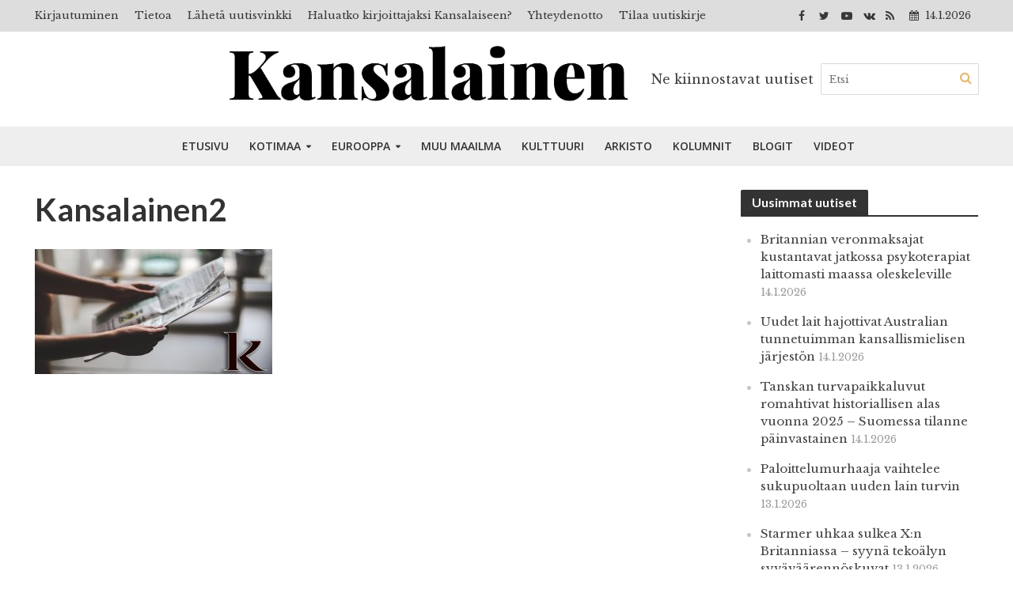

--- FILE ---
content_type: text/html; charset=utf-8
request_url: https://www.google.com/recaptcha/api2/aframe
body_size: 267
content:
<!DOCTYPE HTML><html><head><meta http-equiv="content-type" content="text/html; charset=UTF-8"></head><body><script nonce="nCKX2Hj8JAUc4cK7ktOYFw">/** Anti-fraud and anti-abuse applications only. See google.com/recaptcha */ try{var clients={'sodar':'https://pagead2.googlesyndication.com/pagead/sodar?'};window.addEventListener("message",function(a){try{if(a.source===window.parent){var b=JSON.parse(a.data);var c=clients[b['id']];if(c){var d=document.createElement('img');d.src=c+b['params']+'&rc='+(localStorage.getItem("rc::a")?sessionStorage.getItem("rc::b"):"");window.document.body.appendChild(d);sessionStorage.setItem("rc::e",parseInt(sessionStorage.getItem("rc::e")||0)+1);localStorage.setItem("rc::h",'1768420087869');}}}catch(b){}});window.parent.postMessage("_grecaptcha_ready", "*");}catch(b){}</script></body></html>